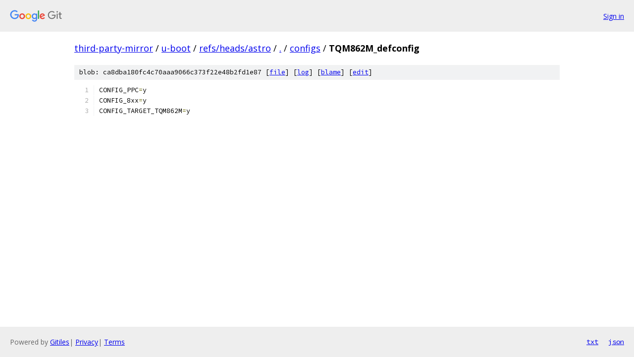

--- FILE ---
content_type: text/html; charset=utf-8
request_url: https://third-party-mirror.googlesource.com/u-boot/+/refs/heads/astro/configs/TQM862M_defconfig?autodive=0%2F%2F%2F%2F%2F
body_size: 960
content:
<!DOCTYPE html><html lang="en"><head><meta charset="utf-8"><meta name="viewport" content="width=device-width, initial-scale=1"><title>configs/TQM862M_defconfig - u-boot - Git at Google</title><link rel="stylesheet" type="text/css" href="/+static/base.css"><link rel="stylesheet" type="text/css" href="/+static/prettify/prettify.css"><!-- default customHeadTagPart --></head><body class="Site"><header class="Site-header"><div class="Header"><a class="Header-image" href="/"><img src="//www.gstatic.com/images/branding/lockups/2x/lockup_git_color_108x24dp.png" width="108" height="24" alt="Google Git"></a><div class="Header-menu"> <a class="Header-menuItem" href="https://accounts.google.com/AccountChooser?faa=1&amp;continue=https://third-party-mirror.googlesource.com/login/u-boot/%2B/refs/heads/astro/configs/TQM862M_defconfig?autodive%3D0%252F%252F%252F%252F%252F">Sign in</a> </div></div></header><div class="Site-content"><div class="Container "><div class="Breadcrumbs"><a class="Breadcrumbs-crumb" href="/?format=HTML">third-party-mirror</a> / <a class="Breadcrumbs-crumb" href="/u-boot/">u-boot</a> / <a class="Breadcrumbs-crumb" href="/u-boot/+/refs/heads/astro">refs/heads/astro</a> / <a class="Breadcrumbs-crumb" href="/u-boot/+/refs/heads/astro/?autodive=0%2F%2F%2F%2F%2F">.</a> / <a class="Breadcrumbs-crumb" href="/u-boot/+/refs/heads/astro/configs?autodive=0%2F%2F%2F%2F%2F">configs</a> / <span class="Breadcrumbs-crumb">TQM862M_defconfig</span></div><div class="u-sha1 u-monospace BlobSha1">blob: ca8dba180fc4c70aaa9066c373f22e48b2fd1e87 [<a href="/u-boot/+/refs/heads/astro/configs/TQM862M_defconfig?autodive=0%2F%2F%2F%2F%2F">file</a>] [<a href="/u-boot/+log/refs/heads/astro/configs/TQM862M_defconfig">log</a>] [<a href="/u-boot/+blame/refs/heads/astro/configs/TQM862M_defconfig">blame</a>] [<a href="https://third-party-mirror-review.googlesource.com/admin/repos/edit/repo/u-boot/branch/refs/heads/astro/file/configs/TQM862M_defconfig">edit</a>]</div><table class="FileContents"><tr class="u-pre u-monospace FileContents-line"><td class="u-lineNum u-noSelect FileContents-lineNum" data-line-number="1"></td><td class="FileContents-lineContents" id="1"><span class="pln">CONFIG_PPC</span><span class="pun">=</span><span class="pln">y</span></td></tr><tr class="u-pre u-monospace FileContents-line"><td class="u-lineNum u-noSelect FileContents-lineNum" data-line-number="2"></td><td class="FileContents-lineContents" id="2"><span class="pln">CONFIG_8xx</span><span class="pun">=</span><span class="pln">y</span></td></tr><tr class="u-pre u-monospace FileContents-line"><td class="u-lineNum u-noSelect FileContents-lineNum" data-line-number="3"></td><td class="FileContents-lineContents" id="3"><span class="pln">CONFIG_TARGET_TQM862M</span><span class="pun">=</span><span class="pln">y</span></td></tr></table><script nonce="mb2WslsbFsBPwzgk_VkF_g">for (let lineNumEl of document.querySelectorAll('td.u-lineNum')) {lineNumEl.onclick = () => {window.location.hash = `#${lineNumEl.getAttribute('data-line-number')}`;};}</script></div> <!-- Container --></div> <!-- Site-content --><footer class="Site-footer"><div class="Footer"><span class="Footer-poweredBy">Powered by <a href="https://gerrit.googlesource.com/gitiles/">Gitiles</a>| <a href="https://policies.google.com/privacy">Privacy</a>| <a href="https://policies.google.com/terms">Terms</a></span><span class="Footer-formats"><a class="u-monospace Footer-formatsItem" href="?format=TEXT">txt</a> <a class="u-monospace Footer-formatsItem" href="?format=JSON">json</a></span></div></footer></body></html>